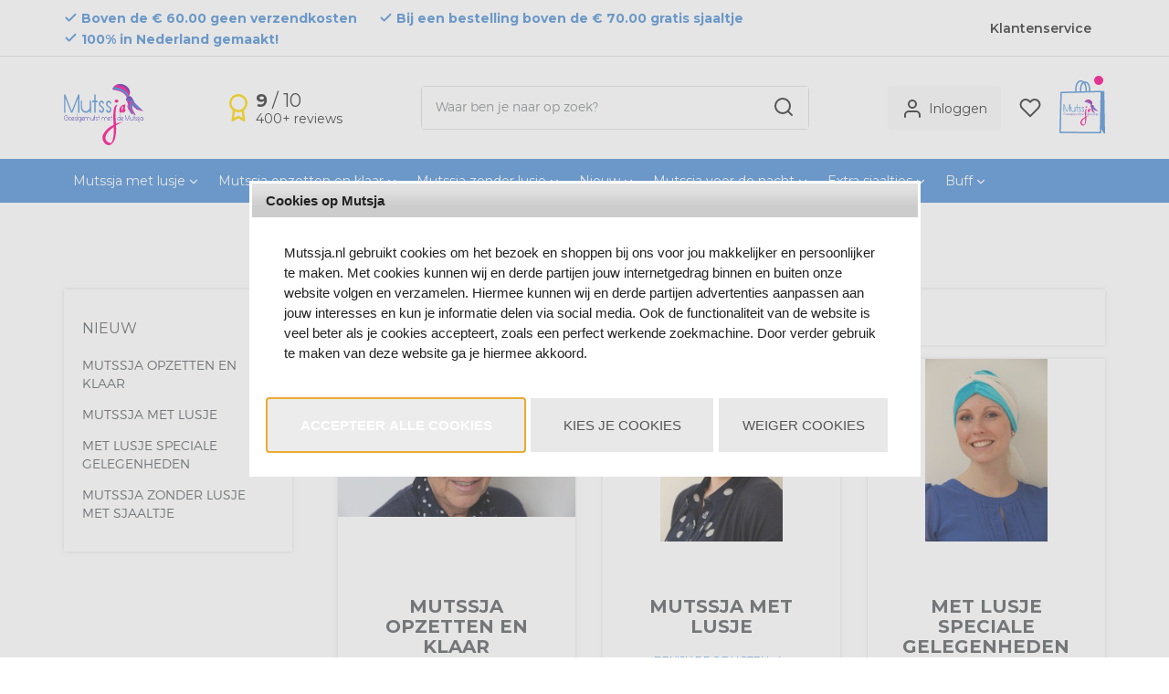

--- FILE ---
content_type: image/svg+xml
request_url: https://www.mutssja.nl/Files/9/139000/139583/Protom/3033576/Media/winkeltas-mutssja.svg
body_size: 7131
content:
<?xml version="1.0" encoding="utf-8"?>
<!-- Generator: Adobe Illustrator 26.5.0, SVG Export Plug-In . SVG Version: 6.00 Build 0)  -->
<svg version="1.1" id="Layer_1" xmlns="http://www.w3.org/2000/svg" xmlns:xlink="http://www.w3.org/1999/xlink" x="0px" y="0px"
	 viewBox="0 0 494.37 588.26" style="enable-background:new 0 0 494.37 588.26;" xml:space="preserve">
<style type="text/css">
	.st0{fill:#5191D5;}
	.st1{fill:#FF008A;}
	.st2{fill:#4534B6;}
	.st3{fill:#2988E6;}
	.st4{fill:#4133BC;}
</style>
<g>
	<path class="st0" d="M486.85,124.84c-0.03-2.06-0.91-4.01-2.43-5.4c-1.51-1.39-3.53-2.1-5.59-1.96l-19.35,1.33
		c-0.35-0.66-0.8-1.27-1.34-1.8c-1.45-1.44-3.46-2.22-5.47-2.17l-117.29,3.05c0.05-0.34,0.09-0.68,0.1-1.04
		c0.41-24.38-2.2-68.61-24.23-91.02c-8.92-9.08-20.05-13.68-33.06-13.68c-3.63,0-7.1,0.37-10.42,1.08C258.19,4.45,246.51,0,233.01,0
		c-14.58,0-26.97,5.18-36.8,15.39c-11.26,11.69-18.95,29.88-22.85,54.06c-3.08,19.08-3.17,37.82-2.71,50.19
		c0.03,0.88,0.23,1.72,0.53,2.49l-153.33,3.98c-4,0.1-7.21,3.32-7.3,7.32L0,572.02c-0.05,2.01,0.71,3.95,2.11,5.39
		c1.4,1.44,3.31,2.27,5.32,2.29l437.46,4.14c0.02,0,0.05,0,0.07,0c4.09,0,7.43-3.28,7.5-7.37l0.69-39.82l27.2,47.82
		c1.36,2.39,3.87,3.79,6.52,3.79c0.66,0,1.32-0.09,1.98-0.27c3.31-0.9,5.58-3.93,5.52-7.36L486.85,124.84z M320.48,116.58
		c-0.01,0.57,0.05,1.13,0.16,1.67l-23.66,0.61c0.09-0.44,0.14-0.89,0.15-1.36c0.36-23.58-1.82-63.63-18.11-90.36
		c8.59,0.18,15.64,3.18,21.54,9.18C319.43,55.53,320.77,98.85,320.48,116.58z M255.95,36.38c2.27-2.36,4.73-4.26,7.39-5.71
		c17.67,23.73,19.07,67.81,18.79,86.62c-0.01,0.68,0.08,1.33,0.24,1.96l-45.2,1.17c0.2-0.73,0.29-1.49,0.26-2.28
		C235.25,62.42,251.05,41.47,255.95,36.38z M207.01,25.79c7-7.26,15.5-10.79,26-10.79c7.2,0,13.49,1.66,19.04,5.05
		c-2.44,1.71-4.74,3.68-6.91,5.94c-9.45,9.83-24.96,34.94-22.69,92.75c0.03,0.72,0.16,1.41,0.38,2.07l-37.59,0.98
		c0.29-0.84,0.43-1.75,0.4-2.69C183.31,57.32,199.81,33.27,207.01,25.79z M437.59,568.78l-422.41-4l10.19-423.85
		c0,0,419.81-10.7,419.86-10.61L437.59,568.78z"/>
	<g>
		<path class="st1" d="M290.18,398.71c-0.24-4.48-0.49-8.95-0.79-13.4c-0.37-5.59-0.65-11.2-0.84-16.84
			c-0.28-7.92-0.25-15.84,0.07-23.76c0.32-7.92,1.27-15.78,2.85-23.59c0.28-1.85,0.74-3.47,1.39-4.88v-0.16
			c0.37-0.33,0.72-0.65,1.04-0.97c0.33-0.33,0.63-0.71,0.91-1.14c0.37-0.43,0.74-0.94,1.11-1.54c0.37-0.59,0.55-1.22,0.55-1.87
			c0-0.65-0.25-1.03-0.76-1.14c-0.51-0.11-1.06-0.02-1.67,0.25c-0.6,0.27-1.21,0.57-1.8,0.89c-0.6,0.33-1,0.55-1.18,0.65
			c-1.48,1.09-2.85,2.3-4.1,3.66c-1.25,1.36-2.34,2.9-3.27,4.64c-0.56,0.97-1.02,1.98-1.39,3.01c-0.37,1.04-0.69,2.14-0.97,3.34
			c-0.56,2.28-1.02,4.55-1.39,6.83c-0.37,2.28-0.69,4.62-0.97,7c-0.74,5.53-1.18,11.09-1.32,16.68c-0.14,5.58-0.12,11.2,0.07,16.84
			c0.25,10.17,0.72,20.32,1.38,30.45c-20.03,9.82-41.7,25.66-51.42,50.3c-2.44,6.2-1.58,13.88,0.45,20.28
			c1.85,5.97,4.77,11.01,8.75,15.13c2.22,2.17,4.72,4.07,7.5,5.69c2.78,1.63,5.65,2.71,8.61,3.25c3.33,0.54,6.58,0.19,9.72-1.06
			c3.15-1.25,6.07-3.07,8.75-5.45c2.59-2.27,4.86-4.97,6.81-8.05c1.94-3.09,3.61-6.37,5-9.84c1.2-2.93,2.17-6,2.91-9.19
			c0.74-3.2,1.44-6.37,2.08-9.52c0.56-3.15,1.04-6.35,1.46-9.6c0.42-3.25,0.72-6.51,0.9-9.76c0.28-5.64,0.37-11.26,0.28-16.85
			c-0.07-4.21-0.21-8.44-0.38-12.68c16.44-10.35,30.62-16.86,30.62-16.86C320.98,389.39,307.29,391.8,290.18,398.71z M279.94,440.54
			c-0.18,4.12-0.53,8.27-1.04,12.45c-0.51,4.18-1.18,8.33-2.02,12.45c-0.55,2.92-1.25,5.83-2.08,8.7c-0.83,2.87-1.85,5.61-3.05,8.22
			l-0.42,0.97c-0.18,0.33-0.35,0.65-0.48,0.98c-0.14,0.33-0.3,0.6-0.49,0.81c-0.09,0.21-0.21,0.41-0.35,0.57
			c-0.14,0.16-0.3,0.35-0.49,0.57c-0.09,0.21-0.32,0.54-0.69,0.98c0,0.11-0.04,0.17-0.14,0.17v0.16c-0.09,0-0.19,0.05-0.28,0.17
			h-0.14c-0.09,0-0.18,0.05-0.28,0.16c-0.19,0-0.33,0.03-0.42,0.09c-0.09,0.05-0.23,0.08-0.41,0.08v0.16
			c-0.56,0.1-1.13,0.19-1.73,0.24c-0.6,0.05-1.18,0.03-1.74-0.08c-2.22-0.22-4.42-0.79-6.6-1.71c-2.18-0.93-4.19-2.04-6.04-3.34
			c-3.33-2.49-6.69-5.19-8.33-9.27c-8.76-21.77,13.83-44.25,36.98-60.56C280.16,422.53,280.24,431.55,279.94,440.54z"/>
		<path class="st1" d="M336.11,333.32c-0.19-0.43-0.55-0.62-1.11-0.57c-0.56,0.05-1.02,0.19-1.39,0.4
			c-0.37,0.11-0.93,0.38-1.67,0.82c-0.19-4.23,0.09-8.46,0.83-12.69c0.74-4.23,1.39-8.46,1.94-12.69c0.09-0.54-0.07-0.87-0.48-0.97
			c-0.42-0.11-0.81-0.16-1.18-0.16c-0.64,0.11-1.3,0.33-1.94,0.65c-0.65,0.33-1.25,0.71-1.81,1.14c-1.02,0.76-1.9,1.52-2.64,2.28
			c0.19-0.43,0.28-0.84,0.28-1.22c0-0.38-0.23-0.67-0.7-0.9c-0.55-0.21-1.13-0.18-1.73,0.09c-0.61,0.27-1.14,0.52-1.6,0.73
			c-2.59,1.41-5.02,3.09-7.29,5.04c-2.27,1.96-4.28,4.29-6.04,7c-1.85,2.82-3.01,6.13-3.47,9.92c-0.28,2.72-0.18,5.48,0.28,8.3
			c0.19,0.65,0.37,1.33,0.56,2.03c0.19,0.71,0.42,1.33,0.7,1.87c0.18,0.54,0.43,1,0.76,1.38c0.33,0.38,0.72,0.73,1.18,1.06
			c0.93,0.65,1.92,0.81,2.99,0.49c1.06-0.33,2.01-0.76,2.84-1.3c1.95-1.09,3.89-2.66,5.83-4.72c0,1.73,0.14,3.41,0.42,5.04
			c0.09,0.98,0.65,1.36,1.67,1.14c0.65-0.11,1.3-0.33,1.94-0.65c0.64-0.33,1.25-0.71,1.81-1.14c1.67-1.3,3.22-2.71,4.65-4.23
			c1.43-1.52,2.7-3.31,3.82-5.37c0.18-0.32,0.39-0.76,0.62-1.3C336.41,334.25,336.39,333.76,336.11,333.32z M323.89,316.4
			c-0.37,2.93-0.81,5.89-1.32,8.87c-0.51,2.98-0.91,5.99-1.18,9.02c-1.11,0.55-2.04,1.2-2.78,1.96c-0.55-0.76-0.97-1.79-1.25-3.1
			c-0.47-1.63-0.7-3.3-0.7-5.04c0-1.73,0.14-3.42,0.42-5.04c0.09-0.55,0.33-1.25,0.7-2.11c0-0.11,0.09-0.38,0.28-0.82v-0.17
			l0.28-0.32v-0.16c0.74-0.43,1.34-0.71,1.8-0.81c1.39-0.76,2.73-1.84,4.03-3.26C323.98,315.87,323.89,316.19,323.89,316.4z"/>
		<path class="st1" d="M282.59,293.9c0.17,0.37,0.73,0.91,1.07,0.94c2.57,0.14,3.86,2.68,5.81,4.33c0.41,0.4,1.46,1.11,1.53,1.22
			c0.36,0.03,3.57,0.09,3.62,0c0.61-0.23,1.39-0.77,1.94-1.25c1.92-1.68,3.26-4.41,5.83-4.55c0.49,0,1.12-1.06,0.88-1.25
			c0.07-0.34,0.12-0.71,0.1-0.97c-0.9-0.51-1.97-1.17-2.58-1.99c-1.31-1.76-2.43-3.79-4.11-5.1c-0.05-0.2-0.19-0.34-0.39-0.37h-0.03
			c-0.07-0.05-0.12-0.08-0.19-0.08c-0.02,0-0.07,0.03-0.12,0.03l-0.02,0.03c-0.02,0-0.05,0-0.07,0.03
			c-0.93,0.71-1.92,1.17-2.92,1.23c-0.95-0.08-1.89-0.51-2.77-1.2c-0.02,0-0.05-0.03-0.1-0.03c-0.02-0.03-0.05-0.03-0.07-0.03
			c-0.07,0-0.12,0.03-0.15,0.05c-0.29-0.11-0.56,0.12-0.58,0.4c-1.63,1.34-2.75,3.33-4.06,5.07c-0.71,0.97-1.73,1.65-2.82,2.17
			c0.02,0.29,0.12,0.71,0.17,1.05C282.52,293.67,282.54,293.78,282.59,293.9z"/>
		<g>
			<path class="st2" d="M65.46,371.12c0,6.83-4.7,12.43-10.44,12.43c-5.82,0-10.44-5.6-10.44-12.43c0-0.66,0.04-1.38,0.08-2.04
				c0.12-0.76,0.28-1.47,0.52-2.14c1.35-4.79,5.26-8.3,9.84-8.3c2.87,0,5.46,1.38,7.33,3.7l-1.2,1.47
				c-1.55-1.95-3.75-3.04-6.14-3.04c-3.59,0-6.65,2.56-8.01,6.17c-0.24,0.66-0.4,1.38-0.56,2.14c-0.12,0.66-0.16,1.28-0.16,2.04
				c0,5.69,3.9,10.39,8.73,10.39c4.82,0,8.69-4.7,8.69-10.39c0-0.76-0.08-1.38-0.16-2.04h-8.53v-2.14h3.47h4.5h1.87
				c0.04,0.19,0.12,0.33,0.16,0.52c0.12,0.52,0.24,1.09,0.28,1.61C65.42,369.74,65.46,370.46,65.46,371.12z"/>
			<path class="st2" d="M81.08,375.3c0,4.51-3.19,8.26-7.05,8.26c-3.78,0-6.97-3.75-6.97-8.26c0-4.6,3.19-8.35,6.97-8.35
				C77.89,366.94,81.08,370.69,81.08,375.3z M79.33,375.3c0-3.46-2.27-6.22-5.3-6.22c-2.87,0-5.22,2.75-5.22,6.22
				c0,3.42,2.35,6.17,5.22,6.17C77.05,381.47,79.33,378.71,79.33,375.3z"/>
			<path class="st2" d="M92.95,378.81l1.24,1.52c-0.2,0.28-0.4,0.52-0.56,0.81c-0.24,0.19-0.44,0.43-0.68,0.66
				c-1.2,1.09-2.67,1.76-4.26,1.76c-1.63,0-3.11-0.66-4.3-1.76c-0.24-0.24-0.44-0.47-0.68-0.66c-0.16-0.28-0.36-0.52-0.56-0.81
				c-0.76-1.19-1.27-2.56-1.35-4.08c-0.08-0.33-0.08-0.66-0.08-1c0-0.38,0-0.71,0.08-1.04c0.08-1.52,0.6-2.89,1.35-4.08
				c0.2-0.28,0.4-0.52,0.56-0.81c0.24-0.19,0.44-0.47,0.68-0.66c1.2-1.09,2.67-1.71,4.3-1.71c1.59,0,3.07,0.62,4.26,1.71
				c0.24,0.19,0.44,0.47,0.68,0.66c0.16,0.28,0.36,0.52,0.56,0.81l-1.24,1.52l-2.19,2.56l-0.84,1.04l-0.88,1l-0.36,0.47l-3.03,3.61
				c0.84,0.71,1.87,1.14,3.03,1.14c1.12,0,2.15-0.43,2.99-1.14C92.2,379.85,92.55,379.42,92.95,378.81z M84.43,378.81l2.15-2.56
				l0.84-1l0.88-1.04l0.4-0.47l2.99-3.56c-0.84-0.76-1.87-1.19-2.99-1.19c-1.16,0-2.19,0.43-3.03,1.19
				c-0.52,0.43-0.88,0.85-1.24,1.47c-0.48,0.71-0.76,1.57-0.92,2.56c0,0.33-0.08,0.66-0.08,1.04c0,0.33,0.08,0.66,0.08,1
				C83.67,377.24,83.95,378.1,84.43,378.81z"/>
			<path class="st2" d="M107.98,350.24h1.75v33.31h-1.75v-2.75c-1.27,1.71-3.11,2.75-5.22,2.75c-2.11,0-3.94-1.04-5.26-2.75
				c-1.08-1.52-1.71-3.46-1.71-5.55c0-2.14,0.64-4.03,1.71-5.5c1.31-1.71,3.15-2.85,5.26-2.85c2.11,0,3.94,1.14,5.22,2.85V350.24z
				 M107.98,375.25c0-3.46-2.35-6.22-5.22-6.22c-2.87,0-5.26,2.75-5.26,6.22c0,3.42,2.39,6.26,5.26,6.26
				C105.62,381.51,107.98,378.67,107.98,375.25z"/>
			<path class="st2" d="M123.56,366.9h1.71v8.35v8.3c0,2.14-0.68,4.03-1.71,5.55c-1.27,1.71-3.19,2.75-5.3,2.75v-2.04
				c2.91,0,5.3-2.85,5.3-6.26v-2.75c-1.27,1.71-3.19,2.75-5.3,2.75c-3.82,0-6.97-3.7-6.97-8.3c0-4.56,3.15-8.35,6.97-8.35
				c2.11,0,4.02,1.14,5.3,2.85V366.9z M123.56,375.25c0-3.46-2.39-6.22-5.3-6.22c-2.87,0-5.22,2.75-5.22,6.22
				c0,3.42,2.35,6.26,5.22,6.26C121.16,381.51,123.56,378.67,123.56,375.25z"/>
			<path class="st2" d="M138.06,378.81l1.24,1.52c-0.2,0.28-0.4,0.52-0.56,0.81c-0.24,0.19-0.44,0.43-0.68,0.66
				c-1.2,1.09-2.67,1.76-4.26,1.76c-1.63,0-3.11-0.66-4.3-1.76c-0.24-0.24-0.44-0.47-0.68-0.66c-0.16-0.28-0.36-0.52-0.56-0.81
				c-0.76-1.19-1.27-2.56-1.35-4.08c-0.08-0.33-0.08-0.66-0.08-1c0-0.38,0-0.71,0.08-1.04c0.08-1.52,0.6-2.89,1.35-4.08
				c0.2-0.28,0.4-0.52,0.56-0.81c0.24-0.19,0.44-0.47,0.68-0.66c1.2-1.09,2.67-1.71,4.3-1.71c1.59,0,3.07,0.62,4.26,1.71
				c0.24,0.19,0.44,0.47,0.68,0.66c0.16,0.28,0.36,0.52,0.56,0.81l-1.24,1.52l-2.19,2.56l-0.84,1.04l-0.88,1l-0.36,0.47l-3.03,3.61
				c0.84,0.71,1.87,1.14,3.03,1.14c1.12,0,2.15-0.43,2.99-1.14C137.3,379.85,137.66,379.42,138.06,378.81z M129.53,378.81l2.15-2.56
				l0.84-1l0.88-1.04l0.4-0.47l2.99-3.56c-0.84-0.76-1.87-1.19-2.99-1.19c-1.16,0-2.19,0.43-3.03,1.19
				c-0.52,0.43-0.88,0.85-1.24,1.47c-0.48,0.71-0.76,1.57-0.92,2.56c0,0.33-0.08,0.66-0.08,1.04c0,0.33,0.08,0.66,0.08,1
				C128.78,377.24,129.06,378.1,129.53,378.81z"/>
			<path class="st2" d="M167.86,374.82c0,0.14,0,0.28,0,0.43v8.3h-1.75v-2.75v-5.55c0-3.46-2.31-6.22-5.26-6.22
				c-2.87,0-5.22,2.75-5.22,6.22v5.55v2.75h-1.75v-2.75v-5.55c0-3.46-2.35-6.22-5.22-6.22c-2.87,0-5.26,2.75-5.26,6.22v5.55v2.75
				h-1.71v-8.3v-8.35h1.71v2.85c1.31-1.71,3.15-2.85,5.26-2.85c2.11,0,3.94,1.14,5.22,2.85c0.32,0.47,0.68,0.95,0.88,1.47
				c0.28-0.52,0.56-1,0.88-1.47c0.52-0.66,1.08-1.19,1.67-1.66c0.12-0.05,0.24-0.14,0.28-0.19c0.08,0,0.08,0,0.12-0.05
				c0.04,0,0.16-0.1,0.2-0.14c0.08,0,0.08,0,0.12-0.05c0.08,0,0.16-0.09,0.24-0.09c0.04-0.05,0.04-0.05,0.12-0.05
				c0.04-0.1,0.16-0.1,0.2-0.14c0.08,0,0.08,0,0.12,0c0.04-0.05,0.16-0.05,0.24-0.14c0.04,0,0.08,0,0.16,0
				c0.04-0.05,0.08-0.05,0.16-0.05c0.04-0.1,0.12-0.1,0.16-0.1c0.04,0,0.12,0,0.24-0.05c0.04,0,0.08,0,0.08,0
				c0.12,0,0.2-0.05,0.28-0.05c0,0,0.08,0,0.12,0c0.12,0,0.16,0,0.28,0c0,0,0.08-0.1,0.12-0.1c0.12,0,0.2,0,0.32,0
				c0.16,0,0.28,0,0.4,0c0.04,0,0.12,0.1,0.12,0.1c0.12,0,0.16,0,0.28,0c0.04,0,0.04,0,0.12,0c0.08,0,0.16,0.05,0.24,0.05
				c0,0,0.08,0,0.12,0c0.08,0.05,0.16,0.05,0.24,0.05c0.04,0,0.12,0,0.12,0.1c0.08,0,0.16,0,0.2,0.05c0.08,0,0.12,0,0.16,0
				c0.08,0.09,0.12,0.09,0.24,0.14c0.04,0,0.04,0,0.12,0c0.04,0.05,0.16,0.05,0.2,0.14c0.08,0,0.08,0,0.12,0.05
				c0.04,0,0.16,0.09,0.24,0.09c0.04,0.05,0.04,0.05,0.08,0.05c0.08,0.05,0.2,0.14,0.24,0.14c0.04,0.05,0.04,0.05,0.04,0.05
				c0.12,0.05,0.24,0.14,0.36,0.19c0.6,0.47,1.16,1,1.63,1.66c0.4,0.52,0.76,1.14,1.04,1.8v0.05c0.04,0.05,0.08,0.14,0.08,0.28
				c0.08,0,0.08,0.05,0.08,0.05c0.04,0.05,0.04,0.14,0.12,0.28c0,0,0,0.05,0,0.1c0.04,0.1,0.04,0.14,0.04,0.24
				c0.04,0.05,0.04,0.1,0.04,0.1c0.08,0.1,0.08,0.14,0.08,0.28c0.04,0,0.04,0.05,0.04,0.14c0,0.05,0.04,0.09,0.04,0.19
				c0,0.05,0,0.14,0,0.19c0.08,0.05,0.08,0.14,0.08,0.19c0,0.09,0.04,0.14,0.04,0.19c0,0.1,0,0.14,0,0.24c0,0.05,0,0.1,0.08,0.19
				c0,0.05,0,0.14,0,0.19c0,0.05,0,0.19,0,0.24C167.86,374.77,167.86,374.77,167.86,374.82z"/>
			<path class="st2" d="M182.53,366.94h1.75v8.35v8.26h-1.75v-2.8c-1.31,1.71-3.15,2.8-5.26,2.8c-2.11,0-3.98-1.09-5.3-2.8
				c-1-1.38-1.71-3.42-1.71-5.46v-8.35h1.71v2.89v5.46c0,3.42,2.43,6.17,5.3,6.17c2.87,0,5.26-2.75,5.26-6.17v-5.46V366.94z"/>
			<path class="st2" d="M191.02,366.94h2.59v2.14h-2.59v14.47h-1.75v-14.47h-2.59v-2.14h2.59v-8.35h1.75V366.94z"/>
			<path class="st2" d="M197.87,371.07c0,4.22,5.18,3.18,5.18,8.35c0,2.33-1.51,4.13-3.47,4.13c-1.99,0-3.55-1.8-3.55-4.13h1.83
				c0,1.14,0.8,2.04,1.71,2.04c1.04,0,1.71-0.9,1.71-2.04c0-4.13-5.26-3.18-5.26-8.35c0-2.28,1.55-4.13,3.55-4.13
				c1.95,0,3.47,1.85,3.47,4.13h-1.75c0-1.14-0.68-1.99-1.71-1.99C198.67,369.08,197.87,369.93,197.87,371.07z"/>
			<path class="st2" d="M209.75,366.94h2.59v2.14h-2.59v14.47h-1.75v-14.47h-2.59v-2.14h2.59v-8.35h1.75V366.94z"/>
			<path class="st2" d="M249.51,374.82c0,0.14,0,0.28,0,0.43v8.3h-1.75v-2.75v-5.55c0-3.46-2.31-6.22-5.26-6.22
				c-2.87,0-5.22,2.75-5.22,6.22v5.55v2.75h-1.75v-2.75v-5.55c0-3.46-2.35-6.22-5.22-6.22c-2.87,0-5.26,2.75-5.26,6.22v5.55v2.75
				h-1.71v-8.3v-8.35h1.71v2.85c1.31-1.71,3.15-2.85,5.26-2.85c2.11,0,3.94,1.14,5.22,2.85c0.32,0.47,0.68,0.95,0.88,1.47
				c0.28-0.52,0.56-1,0.88-1.47c0.52-0.66,1.08-1.19,1.67-1.66c0.12-0.05,0.24-0.14,0.28-0.19c0.08,0,0.08,0,0.12-0.05
				c0.04,0,0.16-0.1,0.2-0.14c0.08,0,0.08,0,0.12-0.05c0.08,0,0.16-0.09,0.24-0.09c0.04-0.05,0.04-0.05,0.12-0.05
				c0.04-0.1,0.16-0.1,0.2-0.14c0.08,0,0.08,0,0.12,0c0.04-0.05,0.16-0.05,0.24-0.14c0.04,0,0.08,0,0.16,0
				c0.04-0.05,0.08-0.05,0.16-0.05c0.04-0.1,0.12-0.1,0.16-0.1s0.12,0,0.24-0.05c0.04,0,0.08,0,0.08,0c0.12,0,0.2-0.05,0.28-0.05
				c0,0,0.08,0,0.12,0c0.12,0,0.16,0,0.28,0c0,0,0.08-0.1,0.12-0.1c0.12,0,0.2,0,0.32,0c0.16,0,0.28,0,0.4,0
				c0.04,0,0.12,0.1,0.12,0.1c0.12,0,0.16,0,0.28,0c0.04,0,0.04,0,0.12,0c0.08,0,0.16,0.05,0.24,0.05c0,0,0.08,0,0.12,0
				c0.08,0.05,0.16,0.05,0.24,0.05c0.04,0,0.12,0,0.12,0.1c0.08,0,0.16,0,0.2,0.05c0.08,0,0.12,0,0.16,0
				c0.08,0.09,0.12,0.09,0.24,0.14c0.04,0,0.04,0,0.12,0c0.04,0.05,0.16,0.05,0.2,0.14c0.08,0,0.08,0,0.12,0.05
				c0.04,0,0.16,0.09,0.24,0.09c0.04,0.05,0.04,0.05,0.08,0.05c0.08,0.05,0.2,0.14,0.24,0.14c0.04,0.05,0.04,0.05,0.04,0.05
				c0.12,0.05,0.24,0.14,0.36,0.19c0.6,0.47,1.16,1,1.63,1.66c0.4,0.52,0.76,1.14,1.04,1.8v0.05c0.04,0.05,0.08,0.14,0.08,0.28
				c0.08,0,0.08,0.05,0.08,0.05c0.04,0.05,0.04,0.14,0.12,0.28c0,0,0,0.05,0,0.1c0.04,0.1,0.04,0.14,0.04,0.24
				c0.04,0.05,0.04,0.1,0.04,0.1c0.08,0.1,0.08,0.14,0.08,0.28c0.04,0,0.04,0.05,0.04,0.14c0,0.05,0.04,0.09,0.04,0.19
				c0,0.05,0,0.14,0,0.19c0.08,0.05,0.08,0.14,0.08,0.19c0,0.09,0.04,0.14,0.04,0.19c0,0.1,0,0.14,0,0.24c0,0.05,0,0.1,0.08,0.19
				c0,0.05,0,0.14,0,0.19c0,0.05,0,0.19,0,0.24C249.51,374.77,249.51,374.77,249.51,374.82z"/>
			<path class="st2" d="M262.3,378.81l1.24,1.52c-0.2,0.28-0.4,0.52-0.56,0.81c-0.24,0.19-0.44,0.43-0.68,0.66
				c-1.2,1.09-2.67,1.76-4.26,1.76c-1.63,0-3.11-0.66-4.3-1.76c-0.24-0.24-0.44-0.47-0.68-0.66c-0.16-0.28-0.36-0.52-0.56-0.81
				c-0.76-1.19-1.27-2.56-1.35-4.08c-0.08-0.33-0.08-0.66-0.08-1c0-0.38,0-0.71,0.08-1.04c0.08-1.52,0.6-2.89,1.35-4.08
				c0.2-0.28,0.4-0.52,0.56-0.81c0.24-0.19,0.44-0.47,0.68-0.66c1.2-1.09,2.67-1.71,4.3-1.71c1.59,0,3.07,0.62,4.26,1.71
				c0.24,0.19,0.44,0.47,0.68,0.66c0.16,0.28,0.36,0.52,0.56,0.81l-1.24,1.52l-2.19,2.56l-0.84,1.04l-0.88,1l-0.36,0.47l-3.03,3.61
				c0.84,0.71,1.87,1.14,3.03,1.14c1.12,0,2.15-0.43,2.99-1.14C261.55,379.85,261.9,379.42,262.3,378.81z M253.78,378.81l2.15-2.56
				l0.84-1l0.88-1.04l0.4-0.47l2.99-3.56c-0.84-0.76-1.87-1.19-2.99-1.19c-1.16,0-2.19,0.43-3.03,1.19
				c-0.52,0.43-0.88,0.85-1.24,1.47c-0.48,0.71-0.76,1.57-0.92,2.56c0,0.33-0.08,0.66-0.08,1.04c0,0.33,0.08,0.66,0.08,1
				C253.02,377.24,253.3,378.1,253.78,378.81z"/>
			<path class="st2" d="M270.27,366.94h2.59v2.14h-2.59v14.47h-1.75v-14.47h-2.59v-2.14h2.59v-8.35h1.75V366.94z"/>
			<path class="st2" d="M309.2,350.24h1.75v33.31h-1.75v-2.75c-1.28,1.71-3.11,2.75-5.22,2.75c-2.11,0-3.94-1.04-5.26-2.75
				c-1.08-1.52-1.71-3.46-1.71-5.55c0-2.14,0.64-4.03,1.71-5.5c1.31-1.71,3.15-2.85,5.26-2.85c2.11,0,3.94,1.14,5.22,2.85V350.24z
				 M309.2,375.25c0-3.46-2.35-6.22-5.22-6.22c-2.87,0-5.26,2.75-5.26,6.22c0,3.42,2.39,6.26,5.26,6.26
				C306.85,381.51,309.2,378.67,309.2,375.25z"/>
			<path class="st2" d="M323.75,378.81l1.23,1.52c-0.2,0.28-0.4,0.52-0.56,0.81c-0.24,0.19-0.44,0.43-0.68,0.66
				c-1.2,1.09-2.67,1.76-4.26,1.76c-1.63,0-3.11-0.66-4.3-1.76c-0.24-0.24-0.44-0.47-0.68-0.66c-0.16-0.28-0.36-0.52-0.56-0.81
				c-0.76-1.19-1.27-2.56-1.35-4.08c-0.08-0.33-0.08-0.66-0.08-1c0-0.38,0-0.71,0.08-1.04c0.08-1.52,0.6-2.89,1.35-4.08
				c0.2-0.28,0.4-0.52,0.56-0.81c0.24-0.19,0.44-0.47,0.68-0.66c1.19-1.09,2.67-1.71,4.3-1.71c1.59,0,3.07,0.62,4.26,1.71
				c0.24,0.19,0.44,0.47,0.68,0.66c0.16,0.28,0.36,0.52,0.56,0.81l-1.23,1.52l-2.19,2.56l-0.84,1.04l-0.88,1l-0.36,0.47l-3.03,3.61
				c0.84,0.71,1.87,1.14,3.03,1.14c1.12,0,2.15-0.43,2.99-1.14C322.99,379.85,323.35,379.42,323.75,378.81z M315.22,378.81
				l2.15-2.56l0.84-1l0.88-1.04l0.4-0.47l2.99-3.56c-0.84-0.76-1.87-1.19-2.99-1.19c-1.16,0-2.19,0.43-3.03,1.19
				c-0.52,0.43-0.88,0.85-1.23,1.47c-0.48,0.71-0.76,1.57-0.92,2.56c0,0.33-0.08,0.66-0.08,1.04c0,0.33,0.08,0.66,0.08,1
				C314.46,377.24,314.74,378.1,315.22,378.81z"/>
			<path class="st2" d="M354.19,358.64v24.91h-1.71V363.2l-7.89,20.36h-1.71l-7.89-20.5v20.5h-1.67v-24.77l-0.04-0.14h0.04h1.67
				h0.04l8.69,22.68l8.76-22.68H354.19z"/>
			<path class="st2" d="M368.85,366.94h1.75v8.35v8.26h-1.75v-2.8c-1.32,1.71-3.15,2.8-5.26,2.8c-2.11,0-3.98-1.09-5.3-2.8
				c-1-1.38-1.71-3.42-1.71-5.46v-8.35h1.71v2.89v5.46c0,3.42,2.43,6.17,5.3,6.17c2.87,0,5.26-2.75,5.26-6.17v-5.46V366.94z"/>
			<path class="st2" d="M377.34,366.94h2.59v2.14h-2.59v14.47h-1.75v-14.47H373v-2.14h2.59v-8.35h1.75V366.94z"/>
			<path class="st2" d="M384.2,371.07c0,4.22,5.18,3.18,5.18,8.35c0,2.33-1.51,4.13-3.47,4.13c-1.99,0-3.55-1.8-3.55-4.13h1.83
				c0,1.14,0.8,2.04,1.71,2.04c1.04,0,1.71-0.9,1.71-2.04c0-4.13-5.26-3.18-5.26-8.35c0-2.28,1.55-4.13,3.55-4.13
				c1.95,0,3.47,1.85,3.47,4.13h-1.75c0-1.14-0.68-1.99-1.71-1.99C384.99,369.08,384.2,369.93,384.2,371.07z"/>
			<path class="st2" d="M393.56,371.07c0,4.22,5.18,3.18,5.18,8.35c0,2.33-1.51,4.13-3.47,4.13c-1.99,0-3.55-1.8-3.55-4.13h1.83
				c0,1.14,0.8,2.04,1.71,2.04c1.04,0,1.71-0.9,1.71-2.04c0-4.13-5.26-3.18-5.26-8.35c0-2.28,1.55-4.13,3.55-4.13
				c1.95,0,3.47,1.85,3.47,4.13h-1.75c0-1.14-0.68-1.99-1.71-1.99C394.36,369.08,393.56,369.93,393.56,371.07z"/>
			<path class="st2" d="M401.09,366.9h1.75v8.35v8.3c0,2.14-0.64,4.03-1.75,5.55c-1.27,1.71-3.15,2.75-5.22,2.75v-2.04
				c2.87,0,5.22-2.85,5.22-6.26v-2.75v-5.55v-5.5V366.9z M402.84,363.29c0,0.57-0.36,1.04-0.88,1.04c-0.48,0-0.88-0.47-0.88-1.04
				c0-0.62,0.4-1.09,0.88-1.09C402.48,362.2,402.84,362.67,402.84,363.29z"/>
			<path class="st2" d="M416.59,366.9h1.79v16.66h-1.79v-2.75c-1.28,1.71-3.15,2.75-5.22,2.75c-3.87,0-6.97-3.7-6.97-8.3
				c0-4.56,3.11-8.35,6.97-8.35c2.07,0,3.94,1.14,5.22,2.85V366.9z M416.59,375.25c0-3.46-2.31-6.22-5.22-6.22
				c-2.87,0-5.26,2.75-5.26,6.22c0,3.42,2.39,6.26,5.26,6.26C414.28,381.51,416.59,378.67,416.59,375.25z"/>
		</g>
		<g>
			<path class="st0" d="M117.91,261.96v85.42h-5.97v-69.8l-27.5,69.8h-5.97l-27.5-70.29v70.29h-5.83v-84.93L45,261.96h0.14h5.83
				h0.14l30.27,77.77l30.55-77.77H117.91z"/>
			<path class="st0" d="M166.65,290.43h6.11v28.63v28.31h-6.11v-9.6c-4.58,5.86-10.97,9.6-18.33,9.6c-7.36,0-13.89-3.74-18.47-9.6
				c-3.47-4.72-5.97-11.71-5.97-18.71v-28.63h5.97v9.92v18.71c0,11.71,8.47,21.15,18.47,21.15s18.33-9.44,18.33-21.15v-18.71V290.43
				z"/>
			<path class="st0" d="M193.86,290.43h9.03v7.32h-9.03v49.62h-6.11v-49.62h-9.03v-7.32h9.03V261.8h6.11V290.43z"/>
			<path class="st0" d="M216.08,304.59c0,14.48,18.05,10.9,18.05,28.63c0,7.97-5.28,14.15-12.08,14.15
				c-6.94,0-12.36-6.18-12.36-14.15h6.39c0,3.9,2.78,7,5.97,7c3.61,0,5.97-3.09,5.97-7c0-14.15-18.33-10.9-18.33-28.63
				c0-7.81,5.42-14.15,12.36-14.15c6.8,0,12.08,6.35,12.08,14.15h-6.11c0-3.91-2.36-6.83-5.97-6.83
				C218.86,297.75,216.08,300.68,216.08,304.59z"/>
			<path class="st0" d="M249.96,304.59c0,14.48,18.05,10.9,18.05,28.63c0,7.97-5.28,14.15-12.08,14.15
				c-6.94,0-12.36-6.18-12.36-14.15h6.39c0,3.9,2.78,7,5.97,7c3.61,0,5.97-3.09,5.97-7c0-14.15-18.33-10.9-18.33-28.63
				c0-7.81,5.42-14.15,12.36-14.15c6.8,0,12.08,6.35,12.08,14.15h-6.11c0-3.91-2.36-6.83-5.97-6.83
				C252.74,297.75,249.96,300.68,249.96,304.59z"/>
		</g>
		<path class="st1" d="M420.17,339.51c-5.29-2.91-11.05-9.34-14.2-12.21c-8.02-7.29-15.37-14.54-22.51-22.41
			c-1.07-1.18-6.47-4.97-6.87-6.15c-0.99-2.93-1.16-6.1-2.71-8.96c-1.42-2.63-3.22-4.57-5.34-5.88c1.05-4.64-3.08-9.9-8.15-12.36
			c-3.16-1.53-6.65-1.64-9.8-0.91c0.3-0.43,0.6-0.87,0.92-1.33c10.81-15.67,2.68-41.76-19.58-51.61
			c-12.81-5.66-28.17-6.31-39.48-2.23c-12.29,4.44-15.88,12.17-18.54,22.04c-0.5,1.84,4.6,2.11,10.35,3.48
			c8.1,1.93,43.54,4.34,57.53,34.86c-1.72,1.97-2.77,4.24-3.44,6.91c-1.01,4.06,1.13,8.63,5.13,11.55c0.27,0.19,0.55,0.35,0.83,0.52
			c-0.78,4.64,0.97,9.06,3.13,13.7c2.72,5.84,1.06,11.04,0.46,16.7c-1.03,9.63,38.3,40.43,34.35,30.84
			c-2.73-6.62-16.48-25.58-15.39-32.09c0.7-4.18,0.82-8.19-0.06-12.42c5.28,5.5,10.71,11.09,16.36,16.23
			c6.15,5.59,26.69,9.76,37.18,11.82c1.41,0.73,3,1.3,4.26,1.37C428.73,341.23,425.79,340.61,420.17,339.51"/>
		<path class="st3" d="M341.4,292.43c4.67-7.68,13.2-13.67,23.98-14.29c-10.42-6.35-22.27,4.55-24.25,11.94
			c-0.14,0.51-0.48,0.8-0.89,0.92C340.58,291.5,340.98,291.97,341.4,292.43"/>
		<path class="st3" d="M362.38,327.53c-2.31-11.43,4.13-25.06-3.68-35.66c-1.44-1.95,1.69-3.84,3.14-1.86
			c7.17,9.73,3.4,18.71,3.47,28.79c0.07,10.28,4.88,19.28,11.63,27.72c-4.83-8.11-10.83-18.14-10.09-22.53
			c0.7-4.18,0.82-8.19-0.06-12.43c5.28,5.5,10.71,11.09,16.36,16.23c6.17,5.61,26.79,9.78,37.25,11.83
			c-0.87-0.46-1.76-1.05-2.65-1.68c-0.35,0.33-0.89,0.5-1.64,0.32c-11.24-2.68-25.16-5.6-32.91-14.17
			c-7.54-8.34-7.57-18.98-15.45-27.11c-1.76-1.81,1.39-3.67,3.14-1.86c5.93,6.11,7.13,13.12,10.65,20.03
			c5.91,11.6,18.47,15.72,31.51,18.94c-2.81-2.56-5.35-5.21-7.08-6.79c-8.02-7.29-15.37-14.54-22.51-22.41
			c-1.07-1.18-6.47-4.97-6.86-6.15c-0.99-2.93-1.17-6.1-2.72-8.96c-1.42-2.62-3.22-4.57-5.34-5.88c0.18-0.79,0.44-1.57,0.07-2.41
			c-0.02,0,0.03,0,0,0c-9.89-0.18-17.77,4.59-22.43,11.12c0.1,0.31,0.13,0.64-0.03,0.99l-1.01,2.23c0.07,0.74,0.15,1.48,0.22,2.22
			c1.82-1.67,3.44-2.99,5.87-4.09c0.09-0.04,0.18-0.04,0.28-0.07c0.65-0.41,1.38-0.79,2.2-1.2c1.23-0.61,3-0.02,3.32,1.32
			c2.14,9.19-4.61,16.86-2.93,26.05c2.05,11.24,9.16,21.06,18.37,29.88c1.1,1.05,0.46,2.05-0.62,2.4c5.02,3.71,9.17,6.05,10.32,5.44
			C373.4,348.76,364.67,338.86,362.38,327.53"/>
		<path class="st4" d="M371.9,286.84c-0.3-0.27-0.84-0.92-1.23-1.3c-0.53-0.51-0.83-0.68-1.37-1.2
			c-10.43-0.92-21.91,2.13-26.26,9.68c0.07,0.07,0.14,0.14,0.21,0.2c0.25,0.22,0.52,0.39,0.78,0.58c-0.13,0.44-0.22,0.88-0.3,1.32
			C349.07,289.26,361.54,287.06,371.9,286.84"/>
		<path class="st4" d="M367.65,349.09c-1.01-1.52-4.18-3.61-5.96-5.14c-6.7-6.66-10.42-10.68-11.55-12.74
			c-4.84-8.87,2.12-14.54-3.43-24.25c0,0-0.26-3.01-2.22,10.16c-1.42,9.55,24.72,46.4,23.96,36.58
			C368.33,352.13,368.29,351.79,367.65,349.09"/>
		<path class="st4" d="M368.62,281.49c0.38-1.03-0.26-2.78-1.41-3.9c-9.51-0.82-15.18,2.48-19.88,7.43
			C353.52,281.73,360.75,280.91,368.62,281.49"/>
		<path class="st3" d="M363.8,273.69c-1.07-0.89-2.26-1.67-3.51-2.28c-2.41-1.16-4.53-1.23-7.5-1.28
			c-9.62-0.17,6.52-9.89-23.84-27.58c-7.8-4.55-32.24-15.93-50.36-16.96c-1.91,2.95-3.18,6.3-4.25,9.95
			c38.24,5.69,58.82,15.31,67.51,33.72c0.14,0.29,2.67,3.5,2.98,3.69c0.27-0.29,0.45-0.31,0,0c-3.74,2.56-5.58,5.65-6.58,9.68
			c-0.27,1.08-0.3,2.2-0.15,3.32C341.86,277.89,353.09,270.16,363.8,273.69"/>
		<path class="st4" d="M364.26,274.09c-0.42-0.31-0.85-0.61-1.29-0.88c-5.01-2.95-11.43-2.1-15.75,0.24
			c-4.06,2.21-6.29,5.1-7.77,8.98c-0.76,1.98-0.72,4.16-0.01,6.24C344.76,280.57,352.07,274.1,364.26,274.09"/>
		<path class="st4" d="M352.58,237.4c-1.09-0.68-1.84-1.6-2.65-2.87c-5.44-8.54-16.18-14.97-27.36-20.05
			c-9.94-2.41-19.79-2.17-28,0.27c3.18,1.09,6.72,2.28,10.14,3.26c8.64,2.47,17.41,4.22,25.27,8.61
			c12.06,6.73,16.34,20.36,26.31,28.37C356.62,249.15,355.35,243.11,352.58,237.4"/>
	</g>
</g>
</svg>


--- FILE ---
content_type: application/javascript
request_url: https://www.mutssja.nl/Files/9/139000/139583/Protom/3033576/Scripts.parsed_613.js
body_size: 1583
content:
function adjustBodyOffsetForFixedNavigation(){if($('.navbar').hasClass('navbar-fixed-top')){$('body').css('padding-top',$('.navbar').outerHeight())}}
$(document).ready(function(){if($('.PageElement-faq').length>0){$(".faqs").wrap("<div class='ps-faq'></div>");$('<input type="text" placeholder="Zoeken op trefwoord" data-search />').insertBefore('.faqs');$('.faqs .hr').remove();$('.faqs .spacer-s').attr('data-filter-item','');$('.faqs').find('.spacer-s').each(function(){var faqtxt=$(this).text();var faqtxtgoed=faqtxt.toLowerCase().replace(/\s/g,'-');$(this).attr('data-filter-name',faqtxtgoed)});$('.faqs').find('.spacer-s-top').each(function(){var faqantwoord=$(this).text();var faqantwoordgoed=faqantwoord.toLowerCase().replace(/\s/g,' ');$(this).prev().attr('data-filter-name-2',faqantwoordgoed)});$('[data-search]').on('keyup',function(){var searchVal=$(this).val();var filterItems=$('[data-filter-item]');if(searchVal!=''){filterItems.addClass('hidden');filterItems.parent().prev().addClass('hidden');$('.spacer-s-top').hide();$('.spacer-s-top').removeClass('showyourself');$('[data-filter-item][data-filter-name*="'+searchVal.toLowerCase()+'"]').removeClass('hidden');$('[data-filter-item][data-filter-name*="'+searchVal.toLowerCase()+'"]').next().addClass('showyourself');$('[data-filter-item][data-filter-name*="'+searchVal.toLowerCase()+'"]').parent().prev().removeClass('hidden');$('[data-filter-item][data-filter-name-2*="'+searchVal.toLowerCase()+'"]').removeClass('hidden');$('[data-filter-item][data-filter-name-2*="'+searchVal.toLowerCase()+'"]').next().addClass('showyourself');$('[data-filter-item][data-filter-name-2*="'+searchVal.toLowerCase()+'"]').parent().prev().removeClass('hidden')}else{filterItems.removeClass('hidden');$('.spacer-s-top').removeClass('showyourself');$('.spacer-s-top').hide();filterItems.parent().prev().removeClass('hidden')}})}
function matchAllHeights(){$('.ps-product-name').matchHeight();$('.ps-klantenservice-link').matchHeight()}
matchAllHeights();var afterModularLoadPremium=$.fn.ContentInitializer();afterModularLoadPremium.AfterLoadModularPage(function testHandler(){matchAllHeights()});var afterInitProductFilterPremium=$.fn.ContentInitializer();afterInitProductFilterPremium.AfterInitProductFilter(function testHandler(){matchAllHeights()});var afterPageReloadPremium=$.fn.ContentInitializer();afterPageReloadPremium.AfterCategoryFilter(function testHandler(){matchAllHeights()});var afterProductFilterPremium=$.fn.ContentInitializer();afterProductFilterPremium.AfterProductFilter(function testHandler(){matchAllHeights()});var afterCategoryFilterPremium=$.fn.ContentInitializer();afterCategoryFilterPremium.AfterCategoryFilter(function testHandler(){matchAllHeights()});if($('body').hasClass('SearchPage')){setTimeout(function(){matchAllHeights()},500)
setTimeout(function(){matchAllHeights()},1000)
setTimeout(function(){matchAllHeights()},2000)};if($('body').width()>=992){$('.first > li').each(function(index){var elementOffset=$(this).position().top;var elementHeight=$(this).outerHeight();var subElement=$(this).find('.second');var subOffset=Math.round(elementOffset+elementHeight);$(subElement).css('top',subOffset)})}
$('.ps-m-icon').on('click',function(){$('.ps-main-menu').addClass('menu-open');$('.ps-bg').addClass('bg-open')});$('.ps-close, .ps-bg').on('click',function(){$('.ps-main-menu').removeClass('menu-open');$('.ps-bg').removeClass('bg-open');$('.sticky-sidebar').removeClass('z-index')});$('.ps-next-menu').on('click',function(){$(this).next().addClass('open');$('.first').addClass('left');$('.ps-menu-item').addClass('min-relative');setTimeout(function(){$(".ps-main-menu").animate({scrollTop:0},"fast")},5)});$('.ps-next-menu-sub').on('click',function(){$(this).next().addClass('open');$('.first').addClass('more-left');$('.second li').addClass('min-relative-sub');setTimeout(function(){$(".ps-main-menu").scrollTop(0)},5)});$('.ps-step-back-sub').click(function(e){e.stopPropagation();$('.third').removeClass('open');$('.first').removeClass('more-left');setTimeout(function(){$('.second li').removeClass('min-relative-sub')},5);$('.first').addClass('left')});$('.ps-step-back').click(function(e){e.stopPropagation();$('.second').removeClass('open');$('.first').removeClass('left');setTimeout(function(){$('.ps-menu-item').removeClass('min-relative')},5)});$('.ps-more-li').mouseenter(function(){$('.ps-menu-desk-bg').addClass('open')});$('.ps-more-li').mouseleave(function(){$('.ps-menu-desk-bg').removeClass('open')});$(function(){$('li[href="#search"]').on('click',function(event){event.preventDefault();$('#search').addClass('open');$('#search > input[type="search"]').focus()});$('#search, #search button.close').on('click keyup',function(event){if(event.target==this||event.target.className=='close'||event.keyCode==27){$(this).removeClass('open')}})})});$(document).ready(function(){$(function(){$('.carousel').carousel({interval:5000})});$(".category-image-header").append($(".CatDescPhotoCenter"));var categoryImage=$('.CatDescPhotoCenter img').attr('src');$('.CatDescPhotoCenter').css('background-image','url('+categoryImage+')');$(document).on('click','[data-action="showcategories"]',function(evt){$(".main-nav ul.nav > li").each(function(){if($(this).hasClass("data-hide")){$(this).addClass('data-nav');$(this).removeClass("data-hide")}else{if($(this).hasClass("data-nav")){$(this).addClass('data-hide')}}});evt.preventDefault()});GetNav();function GetNav(){var iNavWidth=$('.main-nav ul').width();var iTotalWidth=0;$(".main-nav ul.nav > li").each(function(){iTotalWidth+=$(this).width()+20;if(iTotalWidth>=iNavWidth&&iTotalWidth>0){$(this).addClass('data-hide')}else{$(this).addClass('data-show')}});if(iTotalWidth>iNavWidth){$('.navbar-show-all').show()}else{$('.navbar-show-all').hide()}}
$(document).ready(function(){$(".filter-toggle").click(function(){$(".left-column-toggle").slideToggle("slow")})})})

--- FILE ---
content_type: image/svg+xml
request_url: https://www.mutssja.nl/Files/9/139000/139583/Protom/3033576/Media/logo-mutssja.svg
body_size: 6385
content:
<?xml version="1.0" encoding="utf-8"?>
<!-- Generator: Adobe Illustrator 26.5.0, SVG Export Plug-In . SVG Version: 6.00 Build 0)  -->
<svg version="1.1" id="Layer_1" xmlns="http://www.w3.org/2000/svg" xmlns:xlink="http://www.w3.org/1999/xlink" x="0px" y="0px"
	 viewBox="0 0 439.57 328.86" style="enable-background:new 0 0 439.57 328.86;" xml:space="preserve">
<style type="text/css">
	.st0{fill:#FF008A;}
	.st1{fill:#4534B6;}
	.st2{fill:#5191D5;}
	.st3{fill:#2988E6;}
	.st4{fill:#4133BC;}
</style>
<path class="st0" d="M282.64,213.97c-0.27-5.16-0.57-10.3-0.9-15.42c-0.43-6.43-0.75-12.89-0.96-19.38
	c-0.32-9.11-0.29-18.23,0.08-27.34c0.37-9.11,1.46-18.16,3.28-27.15c0.32-2.12,0.85-4,1.6-5.62v-0.19c0.42-0.38,0.82-0.75,1.2-1.12
	c0.38-0.38,0.72-0.81,1.04-1.32c0.42-0.49,0.85-1.09,1.28-1.78c0.42-0.68,0.64-1.4,0.64-2.15c0-0.75-0.29-1.18-0.88-1.31
	c-0.59-0.12-1.22-0.02-1.92,0.28c-0.69,0.31-1.39,0.66-2.07,1.03c-0.7,0.38-1.15,0.63-1.36,0.75c-1.71,1.25-3.28,2.65-4.72,4.21
	c-1.44,1.57-2.69,3.34-3.76,5.34c-0.64,1.12-1.17,2.28-1.6,3.46c-0.43,1.19-0.8,2.47-1.12,3.84c-0.64,2.62-1.18,5.24-1.6,7.86
	c-0.43,2.62-0.8,5.31-1.12,8.05c-0.85,6.36-1.36,12.77-1.52,19.2c-0.16,6.42-0.13,12.89,0.08,19.38
	c0.29,11.71,0.83,23.39,1.59,35.04c-23.05,11.3-47.99,29.53-59.17,57.89c-2.81,7.14-1.82,15.97,0.52,23.34
	c2.13,6.87,5.49,12.67,10.07,17.41c2.56,2.5,5.43,4.68,8.63,6.55c3.2,1.88,6.5,3.12,9.91,3.75c3.84,0.62,7.57,0.22,11.19-1.21
	c3.62-1.43,6.98-3.53,10.07-6.27c2.98-2.62,5.59-5.72,7.83-9.27c2.23-3.55,4.15-7.33,5.75-11.32c1.38-3.38,2.5-6.9,3.35-10.58
	c0.86-3.68,1.65-7.34,2.4-10.95c0.64-3.62,1.2-7.3,1.68-11.05c0.48-3.75,0.82-7.49,1.04-11.23c0.32-6.5,0.43-12.95,0.32-19.39
	c-0.08-4.84-0.24-9.71-0.44-14.59c18.92-11.91,35.24-19.4,35.24-19.4C318.09,203.24,302.35,206.01,282.64,213.97z M270.87,262.11
	c-0.21,4.74-0.61,9.52-1.2,14.32c-0.59,4.8-1.36,9.58-2.32,14.32c-0.64,3.36-1.43,6.71-2.4,10.02c-0.96,3.3-2.13,6.46-3.52,9.46
	l-0.48,1.12c-0.21,0.38-0.4,0.75-0.56,1.12c-0.16,0.38-0.35,0.69-0.56,0.93c-0.11,0.25-0.24,0.47-0.4,0.66
	c-0.16,0.19-0.35,0.41-0.56,0.66c-0.11,0.25-0.37,0.62-0.8,1.12c0,0.12-0.05,0.19-0.16,0.19v0.18c-0.1,0-0.21,0.06-0.32,0.19h-0.16
	c-0.11,0-0.21,0.06-0.32,0.18c-0.21,0-0.38,0.03-0.48,0.1c-0.1,0.06-0.27,0.09-0.48,0.09v0.19c-0.64,0.12-1.3,0.21-2,0.28
	c-0.69,0.06-1.36,0.03-2-0.09c-2.56-0.25-5.09-0.91-7.59-1.97c-2.5-1.07-4.82-2.34-6.95-3.84c-3.84-2.87-7.7-5.97-9.59-10.67
	c-10.09-25.05,15.91-50.92,42.56-69.7C271.12,241.38,271.21,251.76,270.87,262.11z"/>
<path class="st0" d="M335.51,138.72c-0.22-0.5-0.64-0.71-1.28-0.65c-0.64,0.06-1.17,0.22-1.6,0.47c-0.43,0.12-1.07,0.44-1.92,0.94
	c-0.21-4.87,0.11-9.73,0.96-14.61c0.85-4.86,1.6-9.73,2.24-14.6c0.11-0.62-0.08-1-0.56-1.12c-0.48-0.12-0.93-0.19-1.36-0.19
	c-0.74,0.12-1.49,0.38-2.23,0.75c-0.75,0.38-1.44,0.82-2.08,1.31c-1.18,0.88-2.19,1.75-3.04,2.62c0.21-0.49,0.32-0.97,0.32-1.41
	c0-0.44-0.27-0.77-0.8-1.03c-0.64-0.25-1.3-0.21-1.99,0.1c-0.7,0.31-1.31,0.59-1.84,0.84c-2.98,1.62-5.78,3.55-8.39,5.8
	c-2.61,2.25-4.93,4.93-6.95,8.05c-2.13,3.25-3.46,7.05-4,11.41c-0.32,3.13-0.21,6.31,0.32,9.55c0.22,0.75,0.43,1.53,0.64,2.34
	c0.21,0.81,0.48,1.53,0.8,2.15c0.21,0.62,0.5,1.15,0.88,1.59c0.38,0.44,0.82,0.84,1.36,1.22c1.07,0.75,2.21,0.93,3.44,0.57
	c1.22-0.38,2.32-0.88,3.27-1.5c2.24-1.25,4.48-3.06,6.71-5.43c0,2,0.16,3.93,0.48,5.8c0.11,1.13,0.75,1.56,1.92,1.32
	c0.75-0.12,1.5-0.38,2.24-0.75s1.44-0.81,2.08-1.31c1.92-1.5,3.7-3.12,5.36-4.86c1.65-1.75,3.11-3.81,4.39-6.18
	c0.21-0.37,0.45-0.87,0.72-1.5C335.85,139.78,335.83,139.22,335.51,138.72z M321.45,119.24c-0.43,3.37-0.93,6.78-1.52,10.21
	c-0.59,3.43-1.04,6.89-1.36,10.38c-1.28,0.63-2.35,1.38-3.2,2.25c-0.64-0.88-1.12-2.06-1.43-3.56c-0.54-1.87-0.8-3.8-0.8-5.8
	c0-2,0.16-3.93,0.48-5.8c0.11-0.63,0.38-1.43,0.8-2.43c0-0.13,0.11-0.44,0.32-0.94v-0.19l0.32-0.37v-0.19
	c0.85-0.5,1.54-0.81,2.07-0.94c1.6-0.87,3.14-2.12,4.64-3.75C321.55,118.63,321.45,119,321.45,119.24z"/>
<path class="st0" d="M273.92,93.34c0.2,0.42,0.84,1.05,1.23,1.08c2.96,0.16,4.45,3.08,6.68,4.98c0.48,0.46,1.68,1.28,1.77,1.41
	c0.42,0.04,4.11,0.1,4.17,0c0.7-0.26,1.59-0.88,2.24-1.44c2.21-1.93,3.75-5.08,6.71-5.24c0.56,0,1.29-1.22,1.01-1.44
	c0.09-0.39,0.14-0.82,0.11-1.12c-1.04-0.59-2.27-1.34-2.97-2.29c-1.51-2.03-2.8-4.36-4.73-5.87c-0.05-0.23-0.22-0.39-0.45-0.43
	h-0.03c-0.08-0.06-0.14-0.1-0.22-0.1c-0.03,0-0.08,0.03-0.14,0.03l-0.03,0.03c-0.03,0-0.05,0-0.08,0.03
	c-1.07,0.82-2.21,1.34-3.36,1.41c-1.09-0.1-2.18-0.59-3.19-1.38c-0.03,0-0.05-0.03-0.11-0.03c-0.03-0.03-0.05-0.03-0.08-0.03
	c-0.09,0-0.14,0.03-0.17,0.06c-0.34-0.13-0.65,0.13-0.67,0.46c-1.88,1.54-3.16,3.84-4.67,5.83c-0.81,1.12-1.99,1.9-3.25,2.49
	c0.03,0.33,0.14,0.82,0.2,1.21C273.83,93.08,273.86,93.21,273.92,93.34z"/>
<g>
	<path class="st1" d="M24.03,182.21c0,7.86-5.41,14.31-12.01,14.31C5.32,196.52,0,190.08,0,182.21c0-0.76,0.05-1.58,0.09-2.35
		c0.14-0.87,0.32-1.69,0.6-2.46c1.56-5.52,6.05-9.56,11.33-9.56c3.3,0,6.28,1.58,8.44,4.26l-1.38,1.69c-1.79-2.24-4.31-3.5-7.06-3.5
		c-4.13,0-7.66,2.95-9.22,7.1c-0.27,0.76-0.46,1.58-0.64,2.46c-0.14,0.76-0.18,1.47-0.18,2.35c0,6.55,4.49,11.96,10.04,11.96
		c5.55,0,10-5.41,10-11.96c0-0.87-0.09-1.58-0.18-2.35h-9.81v-2.46H16h5.18h2.15c0.05,0.22,0.14,0.38,0.18,0.6
		c0.14,0.6,0.27,1.26,0.32,1.86C23.98,180.63,24.03,181.45,24.03,182.21z"/>
	<path class="st1" d="M42,187.02c0,5.19-3.67,9.5-8.12,9.5c-4.36,0-8.02-4.31-8.02-9.5c0-5.3,3.67-9.61,8.02-9.61
		C38.34,177.41,42,181.72,42,187.02z M39.99,187.02c0-3.99-2.61-7.15-6.1-7.15c-3.3,0-6.01,3.17-6.01,7.15c0,3.93,2.71,7.1,6.01,7.1
		C37.37,194.12,39.99,190.95,39.99,187.02z"/>
	<path class="st1" d="M55.67,191.06l1.42,1.75c-0.23,0.33-0.46,0.6-0.64,0.93c-0.28,0.22-0.5,0.49-0.78,0.76
		c-1.38,1.26-3.07,2.02-4.91,2.02c-1.88,0-3.58-0.76-4.95-2.02c-0.28-0.27-0.5-0.55-0.78-0.76c-0.18-0.33-0.41-0.6-0.64-0.93
		c-0.87-1.37-1.47-2.95-1.56-4.7c-0.09-0.38-0.09-0.76-0.09-1.15c0-0.44,0-0.82,0.09-1.2c0.09-1.75,0.69-3.33,1.56-4.7
		c0.23-0.33,0.46-0.6,0.64-0.93c0.28-0.22,0.5-0.55,0.78-0.76c1.38-1.26,3.07-1.97,4.95-1.97c1.83,0,3.53,0.71,4.91,1.97
		c0.27,0.22,0.5,0.55,0.78,0.76c0.18,0.33,0.41,0.6,0.64,0.93l-1.42,1.75l-2.52,2.95l-0.96,1.2l-1.01,1.15l-0.41,0.55l-3.48,4.15
		c0.96,0.82,2.15,1.31,3.48,1.31c1.28,0,2.48-0.49,3.44-1.31C54.8,192.26,55.21,191.77,55.67,191.06z M45.86,191.06l2.48-2.95
		l0.96-1.15l1.01-1.2l0.46-0.55l3.44-4.1c-0.96-0.87-2.16-1.37-3.44-1.37c-1.33,0-2.52,0.49-3.48,1.37
		c-0.6,0.49-1.01,0.98-1.42,1.69c-0.55,0.82-0.87,1.8-1.05,2.95c0,0.38-0.09,0.76-0.09,1.2c0,0.38,0.09,0.76,0.09,1.15
		C44.99,189.26,45.31,190.24,45.86,191.06z"/>
	<path class="st1" d="M72.96,158.19h2.02v38.34h-2.02v-3.17c-1.47,1.97-3.58,3.17-6.01,3.17c-2.43,0-4.54-1.2-6.05-3.17
		c-1.24-1.75-1.97-3.99-1.97-6.39c0-2.46,0.73-4.64,1.97-6.33c1.51-1.97,3.62-3.28,6.05-3.28c2.43,0,4.54,1.31,6.01,3.28V158.19z
		 M72.96,186.97c0-3.99-2.71-7.15-6.01-7.15c-3.3,0-6.05,3.17-6.05,7.15c0,3.93,2.75,7.21,6.05,7.21
		C70.25,194.17,72.96,190.9,72.96,186.97z"/>
	<path class="st1" d="M90.89,177.35h1.97v9.61v9.56c0,2.46-0.78,4.64-1.97,6.39c-1.47,1.97-3.67,3.17-6.1,3.17v-2.35
		c3.35,0,6.1-3.28,6.1-7.21v-3.17c-1.47,1.97-3.67,3.17-6.1,3.17c-4.4,0-8.02-4.26-8.02-9.56c0-5.24,3.62-9.61,8.02-9.61
		c2.43,0,4.63,1.31,6.1,3.28V177.35z M90.89,186.97c0-3.99-2.75-7.15-6.1-7.15c-3.3,0-6.01,3.17-6.01,7.15
		c0,3.93,2.71,7.21,6.01,7.21C88.14,194.17,90.89,190.9,90.89,186.97z"/>
	<path class="st1" d="M107.58,191.06l1.42,1.75c-0.23,0.33-0.46,0.6-0.64,0.93c-0.28,0.22-0.5,0.49-0.78,0.76
		c-1.38,1.26-3.07,2.02-4.91,2.02c-1.88,0-3.58-0.76-4.95-2.02c-0.28-0.27-0.5-0.55-0.78-0.76c-0.18-0.33-0.41-0.6-0.64-0.93
		c-0.87-1.37-1.47-2.95-1.56-4.7c-0.09-0.38-0.09-0.76-0.09-1.15c0-0.44,0-0.82,0.09-1.2c0.09-1.75,0.69-3.33,1.56-4.7
		c0.23-0.33,0.46-0.6,0.64-0.93c0.28-0.22,0.5-0.55,0.78-0.76c1.38-1.26,3.07-1.97,4.95-1.97c1.83,0,3.53,0.71,4.91,1.97
		c0.27,0.22,0.5,0.55,0.78,0.76c0.18,0.33,0.41,0.6,0.64,0.93l-1.42,1.75l-2.52,2.95l-0.96,1.2l-1.01,1.15l-0.41,0.55l-3.48,4.15
		c0.96,0.82,2.15,1.31,3.48,1.31c1.28,0,2.48-0.49,3.44-1.31C106.71,192.26,107.12,191.77,107.58,191.06z M97.77,191.06l2.48-2.95
		l0.96-1.15l1.01-1.2l0.46-0.55l3.44-4.1c-0.96-0.87-2.16-1.37-3.44-1.37c-1.33,0-2.52,0.49-3.48,1.37
		c-0.6,0.49-1.01,0.98-1.42,1.69c-0.55,0.82-0.87,1.8-1.05,2.95c0,0.38-0.09,0.76-0.09,1.2c0,0.38,0.09,0.76,0.09,1.15
		C96.9,189.26,97.22,190.24,97.77,191.06z"/>
	<path class="st1" d="M141.88,186.47c0,0.16,0,0.33,0,0.49v9.56h-2.02v-3.17v-6.39c0-3.99-2.66-7.15-6.05-7.15
		c-3.3,0-6.01,3.17-6.01,7.15v6.39v3.17h-2.02v-3.17v-6.39c0-3.99-2.71-7.15-6.01-7.15c-3.3,0-6.05,3.17-6.05,7.15v6.39v3.17h-1.97
		v-9.56v-9.61h1.97v3.28c1.51-1.97,3.62-3.28,6.05-3.28s4.54,1.31,6.01,3.28c0.37,0.55,0.78,1.09,1.01,1.69
		c0.32-0.6,0.64-1.15,1.01-1.69c0.6-0.76,1.24-1.37,1.93-1.91c0.14-0.05,0.28-0.16,0.32-0.22c0.09,0,0.09,0,0.14-0.05
		c0.05,0,0.18-0.11,0.23-0.16c0.09,0,0.09,0,0.14-0.05c0.09,0,0.18-0.11,0.27-0.11c0.05-0.05,0.05-0.05,0.14-0.05
		c0.05-0.11,0.18-0.11,0.23-0.16c0.09,0,0.09,0,0.14,0c0.05-0.05,0.18-0.05,0.27-0.16c0.05,0,0.09,0,0.18,0
		c0.05-0.05,0.09-0.05,0.18-0.05c0.05-0.11,0.14-0.11,0.18-0.11s0.14,0,0.28-0.05c0.05,0,0.09,0,0.09,0c0.14,0,0.23-0.05,0.32-0.05
		c0,0,0.09,0,0.14,0c0.14,0,0.18,0,0.32,0c0,0,0.09-0.11,0.14-0.11c0.14,0,0.23,0,0.37,0c0.18,0,0.32,0,0.46,0
		c0.05,0,0.14,0.11,0.14,0.11c0.14,0,0.18,0,0.32,0c0.05,0,0.05,0,0.14,0s0.18,0.05,0.27,0.05c0,0,0.09,0,0.14,0
		c0.09,0.05,0.18,0.05,0.27,0.05c0.05,0,0.14,0,0.14,0.11c0.09,0,0.18,0,0.23,0.05c0.09,0,0.14,0,0.18,0
		c0.09,0.11,0.14,0.11,0.28,0.16c0.05,0,0.05,0,0.14,0c0.05,0.05,0.18,0.05,0.23,0.16c0.09,0,0.09,0,0.14,0.05
		c0.05,0,0.18,0.11,0.27,0.11c0.05,0.05,0.05,0.05,0.09,0.05c0.09,0.05,0.23,0.16,0.27,0.16c0.05,0.05,0.05,0.05,0.05,0.05
		c0.14,0.05,0.28,0.16,0.41,0.22c0.69,0.55,1.33,1.15,1.88,1.91c0.46,0.6,0.87,1.31,1.19,2.08v0.05c0.05,0.05,0.09,0.16,0.09,0.33
		c0.09,0,0.09,0.05,0.09,0.05c0.05,0.05,0.05,0.16,0.14,0.33c0,0,0,0.05,0,0.11c0.05,0.11,0.05,0.16,0.05,0.27
		c0.05,0.05,0.05,0.11,0.05,0.11c0.09,0.11,0.09,0.16,0.09,0.33c0.05,0,0.05,0.05,0.05,0.16c0,0.05,0.05,0.11,0.05,0.22
		c0,0.05,0,0.16,0,0.22c0.09,0.05,0.09,0.16,0.09,0.22c0,0.11,0.05,0.16,0.05,0.22c0,0.11,0,0.16,0,0.27c0,0.05,0,0.11,0.09,0.22
		c0,0.05,0,0.16,0,0.22s0,0.22,0,0.27C141.88,186.42,141.88,186.42,141.88,186.47z"/>
	<path class="st1" d="M158.76,177.41h2.02v9.61v9.5h-2.02v-3.22c-1.51,1.97-3.62,3.22-6.05,3.22c-2.43,0-4.59-1.26-6.1-3.22
		c-1.15-1.58-1.97-3.93-1.97-6.28v-9.61h1.97v3.33v6.28c0,3.93,2.8,7.1,6.1,7.1c3.3,0,6.05-3.17,6.05-7.1v-6.28V177.41z"/>
	<path class="st1" d="M168.53,177.41h2.98v2.46h-2.98v16.66h-2.02v-16.66h-2.98v-2.46h2.98v-9.61h2.02V177.41z"/>
	<path class="st1" d="M176.42,182.16c0,4.86,5.96,3.66,5.96,9.61c0,2.68-1.74,4.75-3.99,4.75c-2.29,0-4.08-2.08-4.08-4.75h2.11
		c0,1.31,0.92,2.35,1.97,2.35c1.19,0,1.97-1.04,1.97-2.35c0-4.75-6.05-3.66-6.05-9.61c0-2.62,1.79-4.75,4.08-4.75
		c2.25,0,3.99,2.13,3.99,4.75h-2.02c0-1.31-0.78-2.29-1.97-2.29C177.33,179.87,176.42,180.85,176.42,182.16z"/>
	<path class="st1" d="M190.08,177.41h2.98v2.46h-2.98v16.66h-2.02v-16.66h-2.98v-2.46h2.98v-9.61h2.02V177.41z"/>
	<path class="st1" d="M235.84,186.47c0,0.16,0,0.33,0,0.49v9.56h-2.02v-3.17v-6.39c0-3.99-2.66-7.15-6.05-7.15
		c-3.3,0-6.01,3.17-6.01,7.15v6.39v3.17h-2.02v-3.17v-6.39c0-3.99-2.71-7.15-6.01-7.15c-3.3,0-6.05,3.17-6.05,7.15v6.39v3.17h-1.97
		v-9.56v-9.61h1.97v3.28c1.51-1.97,3.62-3.28,6.05-3.28s4.54,1.31,6.01,3.28c0.37,0.55,0.78,1.09,1.01,1.69
		c0.32-0.6,0.64-1.15,1.01-1.69c0.6-0.76,1.24-1.37,1.93-1.91c0.14-0.05,0.28-0.16,0.32-0.22c0.09,0,0.09,0,0.14-0.05
		c0.05,0,0.18-0.11,0.23-0.16c0.09,0,0.09,0,0.14-0.05c0.09,0,0.18-0.11,0.27-0.11c0.05-0.05,0.05-0.05,0.14-0.05
		c0.05-0.11,0.18-0.11,0.23-0.16c0.09,0,0.09,0,0.14,0c0.05-0.05,0.18-0.05,0.27-0.16c0.05,0,0.09,0,0.18,0
		c0.05-0.05,0.09-0.05,0.18-0.05c0.05-0.11,0.14-0.11,0.18-0.11s0.14,0,0.28-0.05c0.05,0,0.09,0,0.09,0c0.14,0,0.23-0.05,0.32-0.05
		c0,0,0.09,0,0.14,0c0.14,0,0.18,0,0.32,0c0,0,0.09-0.11,0.14-0.11c0.14,0,0.23,0,0.37,0c0.18,0,0.32,0,0.46,0
		c0.05,0,0.14,0.11,0.14,0.11c0.14,0,0.18,0,0.32,0c0.05,0,0.05,0,0.14,0s0.18,0.05,0.27,0.05c0,0,0.09,0,0.14,0
		c0.09,0.05,0.18,0.05,0.27,0.05c0.05,0,0.14,0,0.14,0.11c0.09,0,0.18,0,0.23,0.05c0.09,0,0.14,0,0.18,0
		c0.09,0.11,0.14,0.11,0.28,0.16c0.05,0,0.05,0,0.14,0c0.05,0.05,0.18,0.05,0.23,0.16c0.09,0,0.09,0,0.14,0.05
		c0.05,0,0.18,0.11,0.27,0.11c0.05,0.05,0.05,0.05,0.09,0.05c0.09,0.05,0.23,0.16,0.27,0.16c0.05,0.05,0.05,0.05,0.05,0.05
		c0.14,0.05,0.28,0.16,0.41,0.22c0.69,0.55,1.33,1.15,1.88,1.91c0.46,0.6,0.87,1.31,1.19,2.08v0.05c0.05,0.05,0.09,0.16,0.09,0.33
		c0.09,0,0.09,0.05,0.09,0.05c0.05,0.05,0.05,0.16,0.14,0.33c0,0,0,0.05,0,0.11c0.05,0.11,0.05,0.16,0.05,0.27
		c0.05,0.05,0.05,0.11,0.05,0.11c0.09,0.11,0.09,0.16,0.09,0.33c0.05,0,0.05,0.05,0.05,0.16c0,0.05,0.05,0.11,0.05,0.22
		c0,0.05,0,0.16,0,0.22c0.09,0.05,0.09,0.16,0.09,0.22c0,0.11,0.05,0.16,0.05,0.22c0,0.11,0,0.16,0,0.27c0,0.05,0,0.11,0.09,0.22
		c0,0.05,0,0.16,0,0.22s0,0.22,0,0.27C235.84,186.42,235.84,186.42,235.84,186.47z"/>
	<path class="st1" d="M250.57,191.06l1.42,1.75c-0.23,0.33-0.46,0.6-0.64,0.93c-0.27,0.22-0.5,0.49-0.78,0.76
		c-1.38,1.26-3.07,2.02-4.91,2.02c-1.88,0-3.58-0.76-4.95-2.02c-0.28-0.27-0.5-0.55-0.78-0.76c-0.18-0.33-0.41-0.6-0.64-0.93
		c-0.87-1.37-1.47-2.95-1.56-4.7c-0.09-0.38-0.09-0.76-0.09-1.15c0-0.44,0-0.82,0.09-1.2c0.09-1.75,0.69-3.33,1.56-4.7
		c0.23-0.33,0.46-0.6,0.64-0.93c0.28-0.22,0.5-0.55,0.78-0.76c1.38-1.26,3.07-1.97,4.95-1.97c1.83,0,3.53,0.71,4.91,1.97
		c0.27,0.22,0.5,0.55,0.78,0.76c0.18,0.33,0.41,0.6,0.64,0.93l-1.42,1.75l-2.52,2.95l-0.96,1.2l-1.01,1.15l-0.41,0.55l-3.48,4.15
		c0.96,0.82,2.15,1.31,3.48,1.31c1.28,0,2.48-0.49,3.44-1.31C249.7,192.26,250.11,191.77,250.57,191.06z M240.75,191.06l2.48-2.95
		l0.96-1.15l1.01-1.2l0.46-0.55l3.44-4.1c-0.96-0.87-2.16-1.37-3.44-1.37c-1.33,0-2.52,0.49-3.48,1.37
		c-0.6,0.49-1.01,0.98-1.42,1.69c-0.55,0.82-0.87,1.8-1.05,2.95c0,0.38-0.09,0.76-0.09,1.2c0,0.38,0.09,0.76,0.09,1.15
		C239.88,189.26,240.2,190.24,240.75,191.06z"/>
	<path class="st1" d="M259.74,177.41h2.98v2.46h-2.98v16.66h-2.02v-16.66h-2.98v-2.46h2.98v-9.61h2.02V177.41z"/>
	<path class="st1" d="M304.54,158.19h2.02v38.34h-2.02v-3.17c-1.47,1.97-3.58,3.17-6.01,3.17c-2.43,0-4.54-1.2-6.05-3.17
		c-1.24-1.75-1.97-3.99-1.97-6.39c0-2.46,0.73-4.64,1.97-6.33c1.51-1.97,3.62-3.28,6.05-3.28c2.43,0,4.54,1.31,6.01,3.28V158.19z
		 M304.54,186.97c0-3.99-2.71-7.15-6.01-7.15c-3.3,0-6.05,3.17-6.05,7.15c0,3.93,2.75,7.21,6.05,7.21
		C301.83,194.17,304.54,190.9,304.54,186.97z"/>
	<path class="st1" d="M321.28,191.06l1.42,1.75c-0.23,0.33-0.46,0.6-0.64,0.93c-0.28,0.22-0.5,0.49-0.78,0.76
		c-1.38,1.26-3.07,2.02-4.91,2.02c-1.88,0-3.58-0.76-4.95-2.02c-0.28-0.27-0.5-0.55-0.78-0.76c-0.18-0.33-0.41-0.6-0.64-0.93
		c-0.87-1.37-1.47-2.95-1.56-4.7c-0.09-0.38-0.09-0.76-0.09-1.15c0-0.44,0-0.82,0.09-1.2c0.09-1.75,0.69-3.33,1.56-4.7
		c0.23-0.33,0.46-0.6,0.64-0.93c0.27-0.22,0.5-0.55,0.78-0.76c1.38-1.26,3.07-1.97,4.95-1.97c1.83,0,3.53,0.71,4.91,1.97
		c0.27,0.22,0.5,0.55,0.78,0.76c0.18,0.33,0.41,0.6,0.64,0.93l-1.42,1.75l-2.52,2.95l-0.96,1.2l-1.01,1.15l-0.41,0.55l-3.49,4.15
		c0.96,0.82,2.16,1.31,3.49,1.31c1.28,0,2.48-0.49,3.44-1.31C320.41,192.26,320.82,191.77,321.28,191.06z M311.47,191.06l2.48-2.95
		l0.96-1.15l1.01-1.2l0.46-0.55l3.44-4.1c-0.96-0.87-2.16-1.37-3.44-1.37c-1.33,0-2.52,0.49-3.49,1.37
		c-0.6,0.49-1.01,0.98-1.42,1.69c-0.55,0.82-0.87,1.8-1.05,2.95c0,0.38-0.09,0.76-0.09,1.2c0,0.38,0.09,0.76,0.09,1.15
		C310.6,189.26,310.92,190.24,311.47,191.06z"/>
	<path class="st1" d="M356.31,167.85v28.67h-1.97v-23.43l-9.08,23.43h-1.97l-9.08-23.59v23.59h-1.93v-28.51l-0.05-0.16h0.05h1.93
		h0.05l10,26.1l10.09-26.1H356.31z"/>
	<path class="st1" d="M373.19,177.41h2.02v9.61v9.5h-2.02v-3.22c-1.51,1.97-3.62,3.22-6.05,3.22c-2.43,0-4.59-1.26-6.1-3.22
		c-1.15-1.58-1.97-3.93-1.97-6.28v-9.61h1.97v3.33v6.28c0,3.93,2.8,7.1,6.1,7.1c3.3,0,6.05-3.17,6.05-7.1v-6.28V177.41z"/>
	<path class="st1" d="M382.96,177.41h2.98v2.46h-2.98v16.66h-2.02v-16.66h-2.98v-2.46h2.98v-9.61h2.02V177.41z"/>
	<path class="st1" d="M390.85,182.16c0,4.86,5.96,3.66,5.96,9.61c0,2.68-1.74,4.75-3.99,4.75c-2.29,0-4.08-2.08-4.08-4.75h2.11
		c0,1.31,0.92,2.35,1.97,2.35c1.19,0,1.97-1.04,1.97-2.35c0-4.75-6.05-3.66-6.05-9.61c0-2.62,1.79-4.75,4.08-4.75
		c2.25,0,3.99,2.13,3.99,4.75h-2.02c0-1.31-0.78-2.29-1.97-2.29C391.76,179.87,390.85,180.85,390.85,182.16z"/>
	<path class="st1" d="M401.62,182.16c0,4.86,5.96,3.66,5.96,9.61c0,2.68-1.74,4.75-3.99,4.75c-2.29,0-4.08-2.08-4.08-4.75h2.11
		c0,1.31,0.92,2.35,1.97,2.35c1.19,0,1.97-1.04,1.97-2.35c0-4.75-6.05-3.66-6.05-9.61c0-2.62,1.79-4.75,4.08-4.75
		c2.25,0,3.99,2.13,3.99,4.75h-2.02c0-1.31-0.78-2.29-1.97-2.29C402.54,179.87,401.62,180.85,401.62,182.16z"/>
	<path class="st1" d="M410.29,177.35h2.02v9.61v9.56c0,2.46-0.73,4.64-2.02,6.39c-1.47,1.97-3.62,3.17-6.01,3.17v-2.35
		c3.3,0,6.01-3.28,6.01-7.21v-3.17v-6.39v-6.33V177.35z M412.31,173.2c0,0.66-0.41,1.2-1.01,1.2c-0.55,0-1.01-0.55-1.01-1.2
		c0-0.71,0.46-1.26,1.01-1.26C411.89,171.95,412.31,172.49,412.31,173.2z"/>
	<path class="st1" d="M428.13,177.35h2.06v19.17h-2.06v-3.17c-1.47,1.97-3.62,3.17-6.01,3.17c-4.45,0-8.02-4.26-8.02-9.56
		c0-5.24,3.58-9.61,8.02-9.61c2.38,0,4.54,1.31,6.01,3.28V177.35z M428.13,186.97c0-3.99-2.66-7.15-6.01-7.15
		c-3.3,0-6.05,3.17-6.05,7.15c0,3.93,2.75,7.21,6.05,7.21C425.47,194.17,428.13,190.9,428.13,186.97z"/>
</g>
<g>
	<path class="st2" d="M84.39,56.59v98.3h-6.87V74.56l-31.64,80.33H39L7.35,74v80.89H0.64V57.15l-0.16-0.56h0.16h6.71h0.16
		l34.84,89.5l35.16-89.5H84.39z"/>
	<path class="st2" d="M140.48,89.35h7.03v32.95v32.58h-7.03v-11.05c-5.27,6.74-12.63,11.05-21.1,11.05s-15.98-4.31-21.26-11.05
		c-4-5.43-6.87-13.48-6.87-21.53V89.35h6.87v11.42v21.53c0,13.48,9.75,24.34,21.26,24.34s21.1-10.86,21.1-24.34v-21.53V89.35z"/>
	<path class="st2" d="M171.8,89.35h10.39v8.43H171.8v57.11h-7.03V97.78h-10.39v-8.43h10.39V56.4h7.03V89.35z"/>
	<path class="st2" d="M197.37,105.64c0,16.66,20.78,12.54,20.78,32.95c0,9.17-6.07,16.29-13.9,16.29c-7.99,0-14.22-7.12-14.22-16.29
		h7.35c0,4.49,3.2,8.05,6.87,8.05c4.16,0,6.87-3.56,6.87-8.05c0-16.29-21.1-12.54-21.1-32.95c0-8.99,6.23-16.29,14.22-16.29
		c7.83,0,13.9,7.3,13.9,16.29h-7.03c0-4.49-2.72-7.86-6.87-7.86C200.57,97.78,197.37,101.15,197.37,105.64z"/>
	<path class="st2" d="M236.36,105.64c0,16.66,20.78,12.54,20.78,32.95c0,9.17-6.07,16.29-13.9,16.29c-7.99,0-14.22-7.12-14.22-16.29
		h7.35c0,4.49,3.2,8.05,6.87,8.05c4.16,0,6.87-3.56,6.87-8.05c0-16.29-21.1-12.54-21.1-32.95c0-8.99,6.23-16.29,14.22-16.29
		c7.83,0,13.9,7.3,13.9,16.29h-7.03c0-4.49-2.72-7.86-6.87-7.86C239.56,97.78,236.36,101.15,236.36,105.64z"/>
</g>
<path class="st0" d="M432.25,145.84c-6.09-3.35-12.72-10.75-16.34-14.05c-9.23-8.39-17.69-16.73-25.9-25.78
	c-1.23-1.36-7.45-5.72-7.9-7.07c-1.14-3.38-1.34-7.02-3.12-10.32c-1.64-3.02-3.71-5.25-6.14-6.77c1.2-5.34-3.54-11.39-9.38-14.22
	c-3.63-1.76-7.65-1.89-11.28-1.05c0.34-0.49,0.7-1,1.06-1.53c12.44-18.04,3.09-48.05-22.54-59.39c-14.74-6.52-32.42-7.26-45.44-2.56
	c-14.14,5.1-18.28,14.01-21.34,25.36c-0.57,2.12,5.29,2.43,11.91,4c9.32,2.22,50.11,4.99,66.21,40.12
	c-1.98,2.27-3.19,4.88-3.96,7.96c-1.17,4.67,1.3,9.93,5.9,13.3c0.31,0.22,0.64,0.4,0.96,0.6c-0.9,5.34,1.11,10.43,3.6,15.77
	c3.12,6.72,1.21,12.7,0.52,19.22c-1.18,11.08,44.07,46.53,39.53,35.5c-3.14-7.61-18.97-29.44-17.71-36.93
	c0.81-4.81,0.95-9.43-0.07-14.3c6.08,6.33,12.32,12.76,18.83,18.67c7.08,6.44,30.72,11.23,42.79,13.6c1.62,0.84,3.45,1.5,4.9,1.58
	C442.09,147.81,438.71,147.1,432.25,145.84"/>
<path class="st3" d="M341.59,91.66c5.37-8.84,15.2-15.73,27.59-16.44c-12-7.3-25.62,5.24-27.91,13.75
	c-0.16,0.59-0.55,0.92-1.03,1.05C340.65,90.58,341.11,91.13,341.59,91.66"/>
<path class="st3" d="M365.74,132.05c-2.66-13.16,4.75-28.84-4.24-41.03c-1.65-2.24,1.94-4.41,3.61-2.15
	c8.25,11.19,3.92,21.53,4,33.13c0.08,11.83,5.61,22.18,13.39,31.9c-5.56-9.33-12.46-20.88-11.62-25.92c0.8-4.81,0.95-9.43-0.07-14.3
	c6.08,6.33,12.32,12.77,18.83,18.68c7.1,6.45,30.83,11.25,42.87,13.61c-1-0.54-2.02-1.21-3.05-1.93c-0.41,0.38-1.02,0.57-1.89,0.37
	c-12.93-3.08-28.96-6.44-37.88-16.31c-8.68-9.6-8.71-21.85-17.78-31.2c-2.02-2.08,1.59-4.23,3.61-2.14
	c6.83,7.03,8.21,15.1,12.26,23.05c6.8,13.35,21.25,18.09,36.27,21.8c-3.23-2.94-6.15-6-8.15-7.82c-9.23-8.39-17.69-16.73-25.9-25.78
	c-1.23-1.36-7.45-5.72-7.9-7.08c-1.14-3.37-1.34-7.02-3.12-10.31c-1.64-3.02-3.7-5.25-6.14-6.77c0.21-0.91,0.5-1.8,0.09-2.77
	c-0.03,0,0.03,0,0,0c-11.39-0.2-20.45,5.28-25.81,12.8c0.12,0.36,0.15,0.73-0.03,1.14l-1.17,2.57c0.07,0.85,0.17,1.7,0.25,2.55
	c2.09-1.93,3.96-3.44,6.76-4.71c0.1-0.05,0.21-0.05,0.32-0.08c0.75-0.47,1.59-0.91,2.54-1.38c1.42-0.7,3.46-0.03,3.82,1.52
	c2.46,10.57-5.3,19.4-3.37,29.98c2.36,12.93,10.54,24.23,21.14,34.39c1.26,1.2,0.54,2.36-0.71,2.76c5.78,4.27,10.55,6.96,11.88,6.27
	C378.43,156.48,368.38,145.08,365.74,132.05"/>
<path class="st4" d="M376.69,85.22c-0.34-0.3-0.96-1.05-1.41-1.49c-0.61-0.59-0.95-0.78-1.58-1.38c-12-1.06-25.22,2.45-30.22,11.14
	c0.08,0.08,0.16,0.16,0.24,0.23c0.29,0.25,0.59,0.45,0.89,0.67c-0.15,0.51-0.25,1.02-0.35,1.52C350.42,88,364.77,85.47,376.69,85.22
	"/>
<path class="st4" d="M371.81,156.86c-1.16-1.75-4.8-4.15-6.86-5.92c-7.71-7.66-12-12.3-13.29-14.66
	c-5.57-10.21,2.45-16.73-3.94-27.91c0,0-0.3-3.47-2.56,11.7c-1.64,10.99,28.45,53.4,27.57,42.1
	C372.59,160.36,372.54,159.97,371.81,156.86"/>
<path class="st4" d="M372.92,79.07c0.44-1.18-0.3-3.2-1.62-4.48c-10.94-0.95-17.47,2.86-22.88,8.55
	C355.54,79.34,363.86,78.4,372.92,79.07"/>
<path class="st3" d="M367.37,70.09c-1.23-1.03-2.6-1.93-4.04-2.62c-2.77-1.34-5.21-1.41-8.63-1.47c-11.07-0.2,7.5-11.38-27.44-31.74
	c-8.98-5.23-37.11-18.33-57.96-19.52c-2.2,3.39-3.66,7.25-4.89,11.45c44.01,6.55,67.7,17.62,77.7,38.8
	c0.16,0.34,3.08,4.02,3.43,4.24c0.31-0.33,0.52-0.36,0,0c-4.3,2.95-6.42,6.51-7.57,11.14c-0.31,1.25-0.35,2.54-0.17,3.82
	C342.13,74.92,355.04,66.02,367.37,70.09"/>
<path class="st4" d="M367.9,70.55c-0.48-0.35-0.97-0.7-1.49-1.01c-5.77-3.39-13.15-2.42-18.12,0.28c-4.68,2.54-7.23,5.87-8.94,10.33
	c-0.88,2.28-0.82,4.78-0.01,7.18C345.47,78.01,353.87,70.56,367.9,70.55"/>
<path class="st4" d="M354.47,28.32c-1.25-0.78-2.12-1.84-3.05-3.3c-6.27-9.83-18.62-17.23-31.49-23.08
	c-11.44-2.77-22.78-2.5-32.22,0.31c3.66,1.25,7.73,2.62,11.67,3.75c9.94,2.85,20.04,4.86,29.09,9.91
	c13.88,7.75,18.8,23.43,30.28,32.65C359.11,41.84,357.65,34.9,354.47,28.32"/>
</svg>
